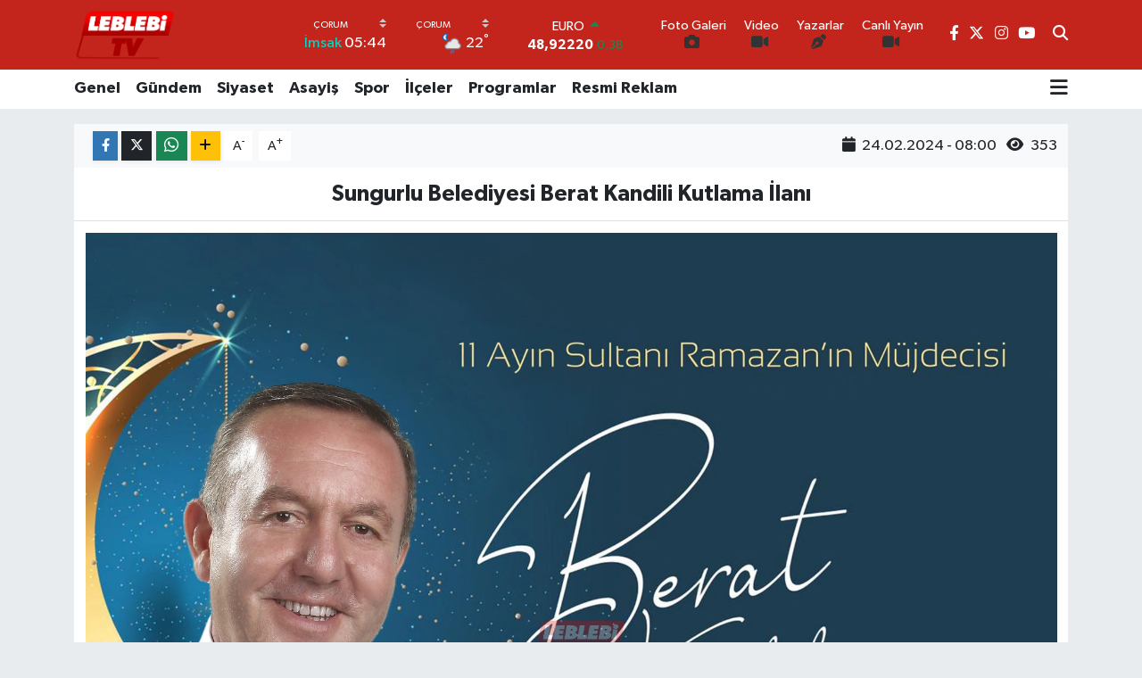

--- FILE ---
content_type: text/html; charset=UTF-8
request_url: https://www.leblebi.tv/sungurlu-belediyesi-berat-kandili-kutlama-ilani
body_size: 16491
content:
<!DOCTYPE html>
<html lang="tr" data-theme="flow">
<head>
<link rel="dns-prefetch" href="//www.leblebi.tv">
<link rel="dns-prefetch" href="//leblebitv.teimg.com">
<link rel="dns-prefetch" href="//static.tebilisim.com">
<link rel="dns-prefetch" href="//cdn.p.analitik.bik.gov.tr">
<link rel="dns-prefetch" href="//www.googletagmanager.com">
<link rel="dns-prefetch" href="//www.facebook.com">
<link rel="dns-prefetch" href="//www.twitter.com">
<link rel="dns-prefetch" href="//www.instagram.com">
<link rel="dns-prefetch" href="//www.youtube.com">
<link rel="dns-prefetch" href="//api.whatsapp.com">
<link rel="dns-prefetch" href="//x.com">
<link rel="dns-prefetch" href="//www.linkedin.com">
<link rel="dns-prefetch" href="//pinterest.com">
<link rel="dns-prefetch" href="//t.me">
<link rel="dns-prefetch" href="//www.ilan.gov.tr">
<link rel="dns-prefetch" href="//tebilisim.com">
<link rel="dns-prefetch" href="//facebook.com">
<link rel="dns-prefetch" href="//twitter.com">
<link rel="dns-prefetch" href="//leblebi.tv">

    <meta charset="utf-8">
<title>Sungurlu Belediyesi Berat Kandili Kutlama İlanı - LEBLEBİ TV</title>
<link rel="canonical" href="https://www.leblebi.tv/sungurlu-belediyesi-berat-kandili-kutlama-ilani">
<meta name="viewport" content="width=device-width,initial-scale=1">
<meta name="X-UA-Compatible" content="IE=edge">
<meta name="robots" content="max-image-preview:large">
<meta name="theme-color" content="#c3251c">
<meta name="title" content="Sungurlu Belediyesi Berat Kandili Kutlama İlanı">
<meta name="articleSection" content="resmiilan">
<meta name="datePublished" content="2024-02-24T08:00:00+03:00">
<meta name="dateModified" content="2024-02-23T17:53:44+03:00">
<meta name="articleAuthor" content="www.bik.gov.tr">
<meta name="author" content="www.bik.gov.tr">
<meta property="og:site_name" content="LEBLEBİ TV">
<meta property="og:title" content="Sungurlu Belediyesi Berat Kandili Kutlama İlanı">
<meta property="og:description" content="">
<meta property="og:url" content="https://www.leblebi.tv/sungurlu-belediyesi-berat-kandili-kutlama-ilani">
<meta property="og:image" content="https://leblebitv.teimg.com/crop/1280x720/leblebi-tv/uploads/2024/02/berat-kandili-basin.jpg">
<meta property="og:image:width" content="1280">
<meta property="og:image:height" content="720">
<meta property="og:image:alt" content="Sungurlu Belediyesi Berat Kandili Kutlama İlanı">
<meta property="og:type" content="article">
<meta name="twitter:card" content="summary_large_image">
<meta name="twitter:site" content="@corumleblebitv">
<meta name="twitter:title" content="Sungurlu Belediyesi Berat Kandili Kutlama İlanı">
<meta name="twitter:description" content="">
<meta name="twitter:image" content="https://leblebitv.teimg.com/crop/1280x720/leblebi-tv/uploads/2024/02/berat-kandili-basin.jpg">
<meta name="twitter:url" content="https://www.leblebi.tv/sungurlu-belediyesi-berat-kandili-kutlama-ilani">
<link rel="shortcut icon" type="image/x-icon" href="https://leblebitv.teimg.com/leblebi-tv/uploads/2023/09/leblebi-tv-yeni-logo1.png">
<link rel="manifest" href="https://www.leblebi.tv/manifest.json?v=6.6.2" />
<link rel="preload" href="https://static.tebilisim.com/flow/assets/css/font-awesome/fa-solid-900.woff2" as="font" type="font/woff2" crossorigin />
<link rel="preload" href="https://static.tebilisim.com/flow/assets/css/font-awesome/fa-brands-400.woff2" as="font" type="font/woff2" crossorigin />
<link rel="preload" href="https://static.tebilisim.com/flow/assets/css/weather-icons/font/weathericons-regular-webfont.woff2" as="font" type="font/woff2" crossorigin />
<link rel="preload" href="https://static.tebilisim.com/flow/vendor/te/fonts/gibson/Gibson-Bold.woff2" as="font" type="font/woff2" crossorigin />
<link rel="preload" href="https://static.tebilisim.com/flow/vendor/te/fonts/gibson/Gibson-BoldItalic.woff2" as="font" type="font/woff2" crossorigin />
<link rel="preload" href="https://static.tebilisim.com/flow/vendor/te/fonts/gibson/Gibson-Italic.woff2" as="font" type="font/woff2" crossorigin />
<link rel="preload" href="https://static.tebilisim.com/flow/vendor/te/fonts/gibson/Gibson-Light.woff2" as="font" type="font/woff2" crossorigin />
<link rel="preload" href="https://static.tebilisim.com/flow/vendor/te/fonts/gibson/Gibson-LightItalic.woff2" as="font" type="font/woff2" crossorigin />
<link rel="preload" href="https://static.tebilisim.com/flow/vendor/te/fonts/gibson/Gibson-SemiBold.woff2" as="font" type="font/woff2" crossorigin />
<link rel="preload" href="https://static.tebilisim.com/flow/vendor/te/fonts/gibson/Gibson-SemiBoldItalic.woff2" as="font" type="font/woff2" crossorigin />
<link rel="preload" href="https://static.tebilisim.com/flow/vendor/te/fonts/gibson/Gibson.woff2" as="font" type="font/woff2" crossorigin />


<link rel="preload" as="style" href="https://static.tebilisim.com/flow/vendor/te/fonts/gibson.css?v=6.6.2">
<link rel="stylesheet" href="https://static.tebilisim.com/flow/vendor/te/fonts/gibson.css?v=6.6.2">

<link rel="preload" as="image" href="https://leblebitv.teimg.com/crop/1280x720/leblebi-tv/uploads/2024/02/berat-kandili-basin.jpg">
<style>:root {
        --te-link-color: #333;
        --te-link-hover-color: #000;
        --te-font: "Gibson";
        --te-secondary-font: "Gibson";
        --te-h1-font-size: 60px;
        --te-color: #c3251c;
        --te-hover-color: #000000;
        --mm-ocd-width: 85%!important; /*  Mobil Menü Genişliği */
        --swiper-theme-color: var(--te-color)!important;
        --header-13-color: #ffc107;
    }</style><link rel="preload" as="style" href="https://static.tebilisim.com/flow/assets/vendor/bootstrap/css/bootstrap.min.css?v=6.6.2">
<link rel="stylesheet" href="https://static.tebilisim.com/flow/assets/vendor/bootstrap/css/bootstrap.min.css?v=6.6.2">
<link rel="preload" as="style" href="https://static.tebilisim.com/flow/assets/css/app6.6.2.min.css">
<link rel="stylesheet" href="https://static.tebilisim.com/flow/assets/css/app6.6.2.min.css">



<script type="application/ld+json">{"@context":"https:\/\/schema.org","@type":"WebSite","url":"https:\/\/leblebi.tv","potentialAction":{"@type":"SearchAction","target":"https:\/\/www.leblebi.tv\/arama?q={query}","query-input":"required name=query"}}</script>

<script type="application/ld+json">{"@context":"https:\/\/schema.org","@type":"NewsMediaOrganization","url":"https:\/\/leblebi.tv","name":"Leblebi Tv","logo":"https:\/\/leblebitv.teimg.com\/leblebi-tv\/uploads\/2023\/09\/leblebi-tv-yeni-logo1.png","sameAs":["https:\/\/www.facebook.com\/leblebitvcorum","https:\/\/www.twitter.com\/corumleblebitv","https:\/\/www.youtube.com\/LeblebiTv","https:\/\/www.instagram.com\/leblebitv19"]}</script>

<script type="application/ld+json">{"@context":"https:\/\/schema.org","@graph":[{"@type":"SiteNavigationElement","name":"Ana Sayfa","url":"https:\/\/leblebi.tv","@id":"https:\/\/leblebi.tv"},{"@type":"SiteNavigationElement","name":"Genel","url":"https:\/\/www.leblebi.tv\/genel","@id":"https:\/\/www.leblebi.tv\/genel"},{"@type":"SiteNavigationElement","name":"\u00dcnl\u00fcler","url":"https:\/\/www.leblebi.tv\/unluler","@id":"https:\/\/www.leblebi.tv\/unluler"},{"@type":"SiteNavigationElement","name":"G\u00fcndem","url":"https:\/\/www.leblebi.tv\/gundem","@id":"https:\/\/www.leblebi.tv\/gundem"},{"@type":"SiteNavigationElement","name":"\u0130\u015f Hayat\u0131","url":"https:\/\/www.leblebi.tv\/is-hayati","@id":"https:\/\/www.leblebi.tv\/is-hayati"},{"@type":"SiteNavigationElement","name":"Spor","url":"https:\/\/www.leblebi.tv\/spor","@id":"https:\/\/www.leblebi.tv\/spor"},{"@type":"SiteNavigationElement","name":"\u00d6zel Haber","url":"https:\/\/www.leblebi.tv\/ozel-haber","@id":"https:\/\/www.leblebi.tv\/ozel-haber"},{"@type":"SiteNavigationElement","name":"Komedi","url":"https:\/\/www.leblebi.tv\/komedi","@id":"https:\/\/www.leblebi.tv\/komedi"},{"@type":"SiteNavigationElement","name":"Ekonomi","url":"https:\/\/www.leblebi.tv\/ekonomi","@id":"https:\/\/www.leblebi.tv\/ekonomi"},{"@type":"SiteNavigationElement","name":"Siyaset","url":"https:\/\/www.leblebi.tv\/siyaset","@id":"https:\/\/www.leblebi.tv\/siyaset"},{"@type":"SiteNavigationElement","name":"Sa\u011fl\u0131k","url":"https:\/\/www.leblebi.tv\/saglik","@id":"https:\/\/www.leblebi.tv\/saglik"},{"@type":"SiteNavigationElement","name":"Fla\u015f Haber","url":"https:\/\/www.leblebi.tv\/flas-haber","@id":"https:\/\/www.leblebi.tv\/flas-haber"},{"@type":"SiteNavigationElement","name":"E\u011flence","url":"https:\/\/www.leblebi.tv\/eglence","@id":"https:\/\/www.leblebi.tv\/eglence"},{"@type":"SiteNavigationElement","name":"Magazin","url":"https:\/\/www.leblebi.tv\/magazin","@id":"https:\/\/www.leblebi.tv\/magazin"},{"@type":"SiteNavigationElement","name":"\u0130l\u00e7eler","url":"https:\/\/www.leblebi.tv\/ilceler","@id":"https:\/\/www.leblebi.tv\/ilceler"},{"@type":"SiteNavigationElement","name":"Asayi\u015f","url":"https:\/\/www.leblebi.tv\/asayis","@id":"https:\/\/www.leblebi.tv\/asayis"},{"@type":"SiteNavigationElement","name":"M\u00fczik","url":"https:\/\/www.leblebi.tv\/muzik","@id":"https:\/\/www.leblebi.tv\/muzik"},{"@type":"SiteNavigationElement","name":"Alaca","url":"https:\/\/www.leblebi.tv\/alaca","@id":"https:\/\/www.leblebi.tv\/alaca"},{"@type":"SiteNavigationElement","name":"Bo\u011fazkale","url":"https:\/\/www.leblebi.tv\/bogazkale","@id":"https:\/\/www.leblebi.tv\/bogazkale"},{"@type":"SiteNavigationElement","name":"Bayat","url":"https:\/\/www.leblebi.tv\/bayat","@id":"https:\/\/www.leblebi.tv\/bayat"},{"@type":"SiteNavigationElement","name":"Dodurga","url":"https:\/\/www.leblebi.tv\/dodurga","@id":"https:\/\/www.leblebi.tv\/dodurga"},{"@type":"SiteNavigationElement","name":"La\u00e7in","url":"https:\/\/www.leblebi.tv\/lacin","@id":"https:\/\/www.leblebi.tv\/lacin"},{"@type":"SiteNavigationElement","name":"O\u011fuzlar","url":"https:\/\/www.leblebi.tv\/oguzlar","@id":"https:\/\/www.leblebi.tv\/oguzlar"},{"@type":"SiteNavigationElement","name":"Osmanc\u0131k","url":"https:\/\/www.leblebi.tv\/osmancik","@id":"https:\/\/www.leblebi.tv\/osmancik"},{"@type":"SiteNavigationElement","name":"Ortak\u00f6y","url":"https:\/\/www.leblebi.tv\/ortakoy","@id":"https:\/\/www.leblebi.tv\/ortakoy"},{"@type":"SiteNavigationElement","name":"Mecit\u00f6z\u00fc","url":"https:\/\/www.leblebi.tv\/mecitozu","@id":"https:\/\/www.leblebi.tv\/mecitozu"},{"@type":"SiteNavigationElement","name":"Karg\u0131","url":"https:\/\/www.leblebi.tv\/kargi","@id":"https:\/\/www.leblebi.tv\/kargi"},{"@type":"SiteNavigationElement","name":"U\u011furluda\u011f","url":"https:\/\/www.leblebi.tv\/ugurludag","@id":"https:\/\/www.leblebi.tv\/ugurludag"},{"@type":"SiteNavigationElement","name":"Sungurlu","url":"https:\/\/www.leblebi.tv\/sungurlu","@id":"https:\/\/www.leblebi.tv\/sungurlu"},{"@type":"SiteNavigationElement","name":"\u0130skilip","url":"https:\/\/www.leblebi.tv\/iskilip","@id":"https:\/\/www.leblebi.tv\/iskilip"},{"@type":"SiteNavigationElement","name":"Son Dakika","url":"https:\/\/www.leblebi.tv\/son-dakika","@id":"https:\/\/www.leblebi.tv\/son-dakika"},{"@type":"SiteNavigationElement","name":"\u00c7orum Konu\u015fuyor","url":"https:\/\/www.leblebi.tv\/corumkonusuyor","@id":"https:\/\/www.leblebi.tv\/corumkonusuyor"},{"@type":"SiteNavigationElement","name":"Se\u00e7ime Do\u011fru","url":"https:\/\/www.leblebi.tv\/secime-dogru","@id":"https:\/\/www.leblebi.tv\/secime-dogru"},{"@type":"SiteNavigationElement","name":"Sekt\u00f6r Haber","url":"https:\/\/www.leblebi.tv\/sektorhaber","@id":"https:\/\/www.leblebi.tv\/sektorhaber"},{"@type":"SiteNavigationElement","name":"Yay\u0131n Ar\u015fivi","url":"https:\/\/www.leblebi.tv\/yayin-arsivi","@id":"https:\/\/www.leblebi.tv\/yayin-arsivi"},{"@type":"SiteNavigationElement","name":"Ba\u015fkanlar Konu\u015fuyor","url":"https:\/\/www.leblebi.tv\/baskanlarkonusuyor","@id":"https:\/\/www.leblebi.tv\/baskanlarkonusuyor"},{"@type":"SiteNavigationElement","name":"Bunu Konu\u015fal\u0131m","url":"https:\/\/www.leblebi.tv\/bunukonusalim","@id":"https:\/\/www.leblebi.tv\/bunukonusalim"},{"@type":"SiteNavigationElement","name":"Programlar","url":"https:\/\/www.leblebi.tv\/programlar","@id":"https:\/\/www.leblebi.tv\/programlar"},{"@type":"SiteNavigationElement","name":"Hayat\u0131n \u0130\u00e7inden","url":"https:\/\/www.leblebi.tv\/hayatinicinden","@id":"https:\/\/www.leblebi.tv\/hayatinicinden"},{"@type":"SiteNavigationElement","name":"K\u00f6\u015fe Yaz\u0131s\u0131","url":"https:\/\/www.leblebi.tv\/koseyazisi","@id":"https:\/\/www.leblebi.tv\/koseyazisi"},{"@type":"SiteNavigationElement","name":"Foto Galeri","url":"https:\/\/www.leblebi.tv\/foto-galeri","@id":"https:\/\/www.leblebi.tv\/foto-galeri"},{"@type":"SiteNavigationElement","name":"Resmi Reklam","url":"https:\/\/www.leblebi.tv\/resmi-reklam","@id":"https:\/\/www.leblebi.tv\/resmi-reklam"},{"@type":"SiteNavigationElement","name":"Politika","url":"https:\/\/www.leblebi.tv\/politika","@id":"https:\/\/www.leblebi.tv\/politika"},{"@type":"SiteNavigationElement","name":"K\u00fclt\u00fcr-sanat","url":"https:\/\/www.leblebi.tv\/kultur-sanat","@id":"https:\/\/www.leblebi.tv\/kultur-sanat"},{"@type":"SiteNavigationElement","name":"Bilim, teknoloji","url":"https:\/\/www.leblebi.tv\/bilim-teknoloji","@id":"https:\/\/www.leblebi.tv\/bilim-teknoloji"},{"@type":"SiteNavigationElement","name":"Yurttan Haberler","url":"https:\/\/www.leblebi.tv\/yurttan-haberler","@id":"https:\/\/www.leblebi.tv\/yurttan-haberler"},{"@type":"SiteNavigationElement","name":"Ya\u015fam","url":"https:\/\/www.leblebi.tv\/yasam","@id":"https:\/\/www.leblebi.tv\/yasam"},{"@type":"SiteNavigationElement","name":"Gizlilik S\u00f6zle\u015fmesi","url":"https:\/\/www.leblebi.tv\/gizlilik-sozlesmesi","@id":"https:\/\/www.leblebi.tv\/gizlilik-sozlesmesi"},{"@type":"SiteNavigationElement","name":"\u0130leti\u015fim","url":"https:\/\/www.leblebi.tv\/iletisim","@id":"https:\/\/www.leblebi.tv\/iletisim"},{"@type":"SiteNavigationElement","name":"Canl\u0131 Yay\u0131n","url":"https:\/\/www.leblebi.tv\/canli-yayin","@id":"https:\/\/www.leblebi.tv\/canli-yayin"},{"@type":"SiteNavigationElement","name":"Yazarlar","url":"https:\/\/www.leblebi.tv\/yazarlar","@id":"https:\/\/www.leblebi.tv\/yazarlar"},{"@type":"SiteNavigationElement","name":"Foto Galeri","url":"https:\/\/www.leblebi.tv\/foto-galeri","@id":"https:\/\/www.leblebi.tv\/foto-galeri"},{"@type":"SiteNavigationElement","name":"Video Galeri","url":"https:\/\/www.leblebi.tv\/video","@id":"https:\/\/www.leblebi.tv\/video"},{"@type":"SiteNavigationElement","name":"Biyografiler","url":"https:\/\/www.leblebi.tv\/biyografi","@id":"https:\/\/www.leblebi.tv\/biyografi"},{"@type":"SiteNavigationElement","name":"Firma Rehberi","url":"https:\/\/www.leblebi.tv\/rehber","@id":"https:\/\/www.leblebi.tv\/rehber"},{"@type":"SiteNavigationElement","name":"Seri \u0130lanlar","url":"https:\/\/www.leblebi.tv\/ilan","@id":"https:\/\/www.leblebi.tv\/ilan"},{"@type":"SiteNavigationElement","name":"Vefatlar","url":"https:\/\/www.leblebi.tv\/vefat","@id":"https:\/\/www.leblebi.tv\/vefat"},{"@type":"SiteNavigationElement","name":"R\u00f6portajlar","url":"https:\/\/www.leblebi.tv\/roportaj","@id":"https:\/\/www.leblebi.tv\/roportaj"},{"@type":"SiteNavigationElement","name":"Anketler","url":"https:\/\/www.leblebi.tv\/anketler","@id":"https:\/\/www.leblebi.tv\/anketler"},{"@type":"SiteNavigationElement","name":"Merkez Bug\u00fcn, Yar\u0131n ve 1 Haftal\u0131k Hava Durumu Tahmini","url":"https:\/\/www.leblebi.tv\/merkez-hava-durumu","@id":"https:\/\/www.leblebi.tv\/merkez-hava-durumu"},{"@type":"SiteNavigationElement","name":"Merkez Namaz Vakitleri","url":"https:\/\/www.leblebi.tv\/merkez-namaz-vakitleri","@id":"https:\/\/www.leblebi.tv\/merkez-namaz-vakitleri"},{"@type":"SiteNavigationElement","name":"Puan Durumu ve Fikst\u00fcr","url":"https:\/\/www.leblebi.tv\/futbol\/super-lig-puan-durumu-ve-fikstur","@id":"https:\/\/www.leblebi.tv\/futbol\/super-lig-puan-durumu-ve-fikstur"}]}</script>

<script type="application/ld+json">{"@context":"https:\/\/schema.org","@type":"BreadcrumbList","itemListElement":[{"@type":"ListItem","position":1,"item":{"@type":"Thing","@id":"https:\/\/www.leblebi.tv","name":"Haberler"}},{"@type":"ListItem","position":2,"item":{"@type":"Thing","@id":"https:\/\/www.leblebi.tv\/resmi-reklam","name":"Resmi Reklam"}},{"@type":"ListItem","position":3,"item":{"@type":"Thing","@id":"https:\/\/www.leblebi.tv\/sungurlu-belediyesi-berat-kandili-kutlama-ilani","name":"Sungurlu Belediyesi Berat Kandili Kutlama \u0130lan\u0131"}}]}</script>
<script type="application/ld+json">{"@context":"https:\/\/schema.org","@type":"NewsArticle","headline":"Sungurlu Belediyesi Berat Kandili Kutlama \u0130lan\u0131","articleSection":"Resmi Reklam","dateCreated":"2024-02-24T08:00:00+03:00","datePublished":"2024-02-24T08:00:00+03:00","dateModified":"2024-02-23T17:53:44+03:00","wordCount":0,"genre":"news","mainEntityOfPage":{"@type":"WebPage","@id":"https:\/\/www.leblebi.tv\/sungurlu-belediyesi-berat-kandili-kutlama-ilani"},"inLanguage":"tr-TR","keywords":[],"image":{"@type":"ImageObject","url":"https:\/\/leblebitv.teimg.com\/crop\/1280x720\/leblebi-tv\/uploads\/2024\/02\/berat-kandili-basin.jpg","width":"1280","height":"720","caption":"Sungurlu Belediyesi Berat Kandili Kutlama \u0130lan\u0131"},"publishingPrinciples":"https:\/\/www.leblebi.tv\/gizlilik-sozlesmesi","isFamilyFriendly":"http:\/\/schema.org\/True","isAccessibleForFree":"http:\/\/schema.org\/True","publisher":{"@type":"Organization","name":"Leblebi Tv","image":"https:\/\/leblebitv.teimg.com\/leblebi-tv\/uploads\/2023\/09\/leblebi-tv-yeni-logo1.png","logo":{"@type":"ImageObject","url":"https:\/\/leblebitv.teimg.com\/leblebi-tv\/uploads\/2023\/09\/leblebi-tv-yeni-logo1.png","width":"640","height":"375"}},"author":{"@type":"Person","name":"Ahmet Temelci","honorificPrefix":"","jobTitle":"Sorumlu Yaz\u0131 \u0130\u015fleri M\u00fcd\u00fcr\u00fc","url":null}}</script>




<script>!function(){var t=document.createElement("script");t.setAttribute("src",'https://cdn.p.analitik.bik.gov.tr/tracker'+(typeof Intl!=="undefined"?(typeof (Intl||"").PluralRules!=="undefined"?'1':typeof Promise!=="undefined"?'2':typeof MutationObserver!=='undefined'?'3':'4'):'4')+'.js'),t.setAttribute("data-website-id","1466fe3f-6680-4f38-8136-3203412027bf"),t.setAttribute("data-host-url",'//1466fe3f-6680-4f38-8136-3203412027bf.collector.p.analitik.bik.gov.tr'),document.head.appendChild(t)}();</script>




<script async data-cfasync="false"
	src="https://www.googletagmanager.com/gtag/js?id=G-PGNW5LKJTM"></script>
<script data-cfasync="false">
	window.dataLayer = window.dataLayer || [];
	  function gtag(){dataLayer.push(arguments);}
	  gtag('js', new Date());
	  gtag('config', 'G-PGNW5LKJTM');
</script>




</head>




<body class="d-flex flex-column min-vh-100">

    
    

    <header class="header-8">
    <nav class="top-header navbar navbar-expand-lg navbar-dark bg-te-color py-1">
        <div class="container">
                            <a class="navbar-brand me-0" href="/" title="LEBLEBİ TV">
                <img src="https://leblebitv.teimg.com/leblebi-tv/uploads/2023/09/leblebi-tv-yeni-logo1.png" alt="LEBLEBİ TV" width="114" height="40" class="light-mode img-fluid flow-logo">
<img src="https://leblebitv.teimg.com/leblebi-tv/uploads/2023/09/leblebi-tv-yeni-logo1.png" alt="LEBLEBİ TV" width="114" height="40" class="dark-mode img-fluid flow-logo d-none">

            </a>
            
            <div class="header-widgets d-lg-flex justify-content-end align-items-center d-none">

                                    <!-- HAVA DURUMU -->

<input type="hidden" name="widget_setting_weathercity" value="40.49982110,34.59862630" />

    
        
        <div class="prayer-top d-none d-lg-flex justify-content-between flex-column">
            <select class="form-select border-0 bg-transparent text-white" name="city" onchange="window.location.href=this.value">
            <option value="/adana-namaz-vakitleri" >Adana</option>
            <option value="/adiyaman-namaz-vakitleri" >Adıyaman</option>
            <option value="/afyonkarahisar-namaz-vakitleri" >Afyonkarahisar</option>
            <option value="/agri-namaz-vakitleri" >Ağrı</option>
            <option value="/aksaray-namaz-vakitleri" >Aksaray</option>
            <option value="/amasya-namaz-vakitleri" >Amasya</option>
            <option value="/ankara-namaz-vakitleri" >Ankara</option>
            <option value="/antalya-namaz-vakitleri" >Antalya</option>
            <option value="/ardahan-namaz-vakitleri" >Ardahan</option>
            <option value="/artvin-namaz-vakitleri" >Artvin</option>
            <option value="/aydin-namaz-vakitleri" >Aydın</option>
            <option value="/balikesir-namaz-vakitleri" >Balıkesir</option>
            <option value="/bartin-namaz-vakitleri" >Bartın</option>
            <option value="/batman-namaz-vakitleri" >Batman</option>
            <option value="/bayburt-namaz-vakitleri" >Bayburt</option>
            <option value="/bilecik-namaz-vakitleri" >Bilecik</option>
            <option value="/bingol-namaz-vakitleri" >Bingöl</option>
            <option value="/bitlis-namaz-vakitleri" >Bitlis</option>
            <option value="/bolu-namaz-vakitleri" >Bolu</option>
            <option value="/burdur-namaz-vakitleri" >Burdur</option>
            <option value="/bursa-namaz-vakitleri" >Bursa</option>
            <option value="/canakkale-namaz-vakitleri" >Çanakkale</option>
            <option value="/cankiri-namaz-vakitleri" >Çankırı</option>
            <option value="/corum-namaz-vakitleri"  selected >Çorum</option>
            <option value="/denizli-namaz-vakitleri" >Denizli</option>
            <option value="/diyarbakir-namaz-vakitleri" >Diyarbakır</option>
            <option value="/duzce-namaz-vakitleri" >Düzce</option>
            <option value="/edirne-namaz-vakitleri" >Edirne</option>
            <option value="/elazig-namaz-vakitleri" >Elazığ</option>
            <option value="/erzincan-namaz-vakitleri" >Erzincan</option>
            <option value="/erzurum-namaz-vakitleri" >Erzurum</option>
            <option value="/eskisehir-namaz-vakitleri" >Eskişehir</option>
            <option value="/gaziantep-namaz-vakitleri" >Gaziantep</option>
            <option value="/giresun-namaz-vakitleri" >Giresun</option>
            <option value="/gumushane-namaz-vakitleri" >Gümüşhane</option>
            <option value="/hakkari-namaz-vakitleri" >Hakkâri</option>
            <option value="/hatay-namaz-vakitleri" >Hatay</option>
            <option value="/igdir-namaz-vakitleri" >Iğdır</option>
            <option value="/isparta-namaz-vakitleri" >Isparta</option>
            <option value="/istanbul-namaz-vakitleri" >İstanbul</option>
            <option value="/izmir-namaz-vakitleri" >İzmir</option>
            <option value="/kahramanmaras-namaz-vakitleri" >Kahramanmaraş</option>
            <option value="/karabuk-namaz-vakitleri" >Karabük</option>
            <option value="/karaman-namaz-vakitleri" >Karaman</option>
            <option value="/kars-namaz-vakitleri" >Kars</option>
            <option value="/kastamonu-namaz-vakitleri" >Kastamonu</option>
            <option value="/kayseri-namaz-vakitleri" >Kayseri</option>
            <option value="/kilis-namaz-vakitleri" >Kilis</option>
            <option value="/kirikkale-namaz-vakitleri" >Kırıkkale</option>
            <option value="/kirklareli-namaz-vakitleri" >Kırklareli</option>
            <option value="/kirsehir-namaz-vakitleri" >Kırşehir</option>
            <option value="/kocaeli-namaz-vakitleri" >Kocaeli</option>
            <option value="/konya-namaz-vakitleri" >Konya</option>
            <option value="/kutahya-namaz-vakitleri" >Kütahya</option>
            <option value="/malatya-namaz-vakitleri" >Malatya</option>
            <option value="/manisa-namaz-vakitleri" >Manisa</option>
            <option value="/mardin-namaz-vakitleri" >Mardin</option>
            <option value="/mersin-namaz-vakitleri" >Mersin</option>
            <option value="/mugla-namaz-vakitleri" >Muğla</option>
            <option value="/mus-namaz-vakitleri" >Muş</option>
            <option value="/nevsehir-namaz-vakitleri" >Nevşehir</option>
            <option value="/nigde-namaz-vakitleri" >Niğde</option>
            <option value="/ordu-namaz-vakitleri" >Ordu</option>
            <option value="/osmaniye-namaz-vakitleri" >Osmaniye</option>
            <option value="/rize-namaz-vakitleri" >Rize</option>
            <option value="/sakarya-namaz-vakitleri" >Sakarya</option>
            <option value="/samsun-namaz-vakitleri" >Samsun</option>
            <option value="/sanliurfa-namaz-vakitleri" >Şanlıurfa</option>
            <option value="/siirt-namaz-vakitleri" >Siirt</option>
            <option value="/sinop-namaz-vakitleri" >Sinop</option>
            <option value="/sivas-namaz-vakitleri" >Sivas</option>
            <option value="/sirnak-namaz-vakitleri" >Şırnak</option>
            <option value="/tekirdag-namaz-vakitleri" >Tekirdağ</option>
            <option value="/tokat-namaz-vakitleri" >Tokat</option>
            <option value="/trabzon-namaz-vakitleri" >Trabzon</option>
            <option value="/tunceli-namaz-vakitleri" >Tunceli</option>
            <option value="/usak-namaz-vakitleri" >Uşak</option>
            <option value="/van-namaz-vakitleri" >Van</option>
            <option value="/yalova-namaz-vakitleri" >Yalova</option>
            <option value="/yozgat-namaz-vakitleri" >Yozgat</option>
            <option value="/zonguldak-namaz-vakitleri" >Zonguldak</option>
    </select>

                        <div class="text-white text-end"> <span class="text-cyan">İmsak</span> 05:44
            </div>
                    </div>
        <div class="weather-top weather-widget d-none d-lg-flex justify-content-between flex-column">
            <div class="weather">
                <select class="form-select border-0 bg-transparent text-white" name="city">
        <option value="37.26123150,35.39050460" >Adana</option>
        <option value="37.90782910,38.48499230" >Adıyaman</option>
        <option value="38.73910990,30.71200230" >Afyonkarahisar</option>
        <option value="39.62692180,43.02159650" >Ağrı</option>
        <option value="38.33520430,33.97500180" >Aksaray</option>
        <option value="40.65166080,35.90379660" >Amasya</option>
        <option value="39.78052450,32.71813750" >Ankara</option>
        <option value="37.09516720,31.07937050" >Antalya</option>
        <option value="41.11129640,42.78316740" >Ardahan</option>
        <option value="41.07866400,41.76282230" >Artvin</option>
        <option value="37.81170330,28.48639630" >Aydın</option>
        <option value="39.76167820,28.11226790" >Balıkesir</option>
        <option value="41.58105090,32.46097940" >Bartın</option>
        <option value="37.83624960,41.36057390" >Batman</option>
        <option value="40.26032000,40.22804800" >Bayburt</option>
        <option value="40.05665550,30.06652360" >Bilecik</option>
        <option value="39.06263540,40.76960950" >Bingöl</option>
        <option value="38.65231330,42.42020280" >Bitlis</option>
        <option value="40.57597660,31.57880860" >Bolu</option>
        <option value="37.46126690,30.06652360" >Burdur</option>
        <option value="40.06554590,29.23207840" >Bursa</option>
        <option value="40.05101040,26.98524220" >Çanakkale</option>
        <option value="40.53690730,33.58838930" >Çankırı</option>
        <option value="40.49982110,34.59862630"  selected >Çorum</option>
        <option value="37.61283950,29.23207840" >Denizli</option>
        <option value="38.10663720,40.54268960" >Diyarbakır</option>
        <option value="40.87705310,31.31927130" >Düzce</option>
        <option value="41.15172220,26.51379640" >Edirne</option>
        <option value="38.49648040,39.21990290" >Elazığ</option>
        <option value="39.76819140,39.05013060" >Erzincan</option>
        <option value="40.07467990,41.66945620" >Erzurum</option>
        <option value="39.63296570,31.26263660" >Eskişehir</option>
        <option value="37.07638820,37.38272340" >Gaziantep</option>
        <option value="40.64616720,38.59355110" >Giresun</option>
        <option value="40.28036730,39.31432530" >Gümüşhane</option>
        <option value="37.44593190,43.74498410" >Hakkâri</option>
        <option value="36.40184880,36.34980970" >Hatay</option>
        <option value="39.88798410,44.00483650" >Iğdır</option>
        <option value="38.02114640,31.07937050" >Isparta</option>
        <option value="41.16343020,28.76644080" >İstanbul</option>
        <option value="38.35916930,27.26761160" >İzmir</option>
        <option value="37.75030360,36.95410700" >Kahramanmaraş</option>
        <option value="41.18748900,32.74174190" >Karabük</option>
        <option value="37.24363360,33.61757700" >Karaman</option>
        <option value="40.28076360,42.99195270" >Kars</option>
        <option value="41.41038630,33.69983340" >Kastamonu</option>
        <option value="38.62568540,35.74068820" >Kayseri</option>
        <option value="36.82047750,37.16873390" >Kilis</option>
        <option value="39.88768780,33.75552480" >Kırıkkale</option>
        <option value="41.72597950,27.48383900" >Kırklareli</option>
        <option value="39.22689050,33.97500180" >Kırşehir</option>
        <option value="40.85327040,29.88152030" >Kocaeli</option>
        <option value="37.98381340,32.71813750" >Konya</option>
        <option value="39.35813700,29.60354950" >Kütahya</option>
        <option value="38.40150570,37.95362980" >Malatya</option>
        <option value="38.84193730,28.11226790" >Manisa</option>
        <option value="37.34429290,40.61964870" >Mardin</option>
        <option value="36.81208580,34.64147500" >Mersin</option>
        <option value="37.18358190,28.48639630" >Muğla</option>
        <option value="38.94618880,41.75389310" >Muş</option>
        <option value="38.69393990,34.68565090" >Nevşehir</option>
        <option value="38.09930860,34.68565090" >Niğde</option>
        <option value="40.79905800,37.38990050" >Ordu</option>
        <option value="37.21302580,36.17626150" >Osmaniye</option>
        <option value="40.95814970,40.92269850" >Rize</option>
        <option value="40.78885500,30.40595400" >Sakarya</option>
        <option value="41.18648590,36.13226780" >Samsun</option>
        <option value="37.35691020,39.15436770" >Şanlıurfa</option>
        <option value="37.86588620,42.14945230" >Siirt</option>
        <option value="41.55947490,34.85805320" >Sinop</option>
        <option value="39.44880390,37.12944970" >Sivas</option>
        <option value="37.41874810,42.49183380" >Şırnak</option>
        <option value="41.11212270,27.26761160" >Tekirdağ</option>
        <option value="40.39027130,36.62518630" >Tokat</option>
        <option value="40.79924100,39.58479440" >Trabzon</option>
        <option value="39.30735540,39.43877780" >Tunceli</option>
        <option value="38.54313190,29.23207840" >Uşak</option>
        <option value="38.36794170,43.71827870" >Van</option>
        <option value="40.57759860,29.20883030" >Yalova</option>
        <option value="39.72719790,35.10778580" >Yozgat</option>
        <option value="41.31249170,31.85982510" >Zonguldak</option>
    </select>




            </div>
            <div class="weather-degree text-light text-end">
                <img src="//cdn.weatherapi.com/weather/64x64/night/176.png" class="condition" width="26" height="26" alt="22"/>
                <span class="degree text-white">22</span><sup>°</sup>
            </div>
        </div>

    
<div data-location='{"city":"TUXX0014"}' class="d-none"></div>


                    <!-- PİYASALAR -->
        <div class="parite-top position-relative overflow-hidden" style="height: 40px;">
        <div class="newsticker">
            <ul class="newsticker__h4 list-unstyled text-white small" data-header="8">
                <li class="newsticker__item dollar">
                    <div>DOLAR <i class="fa fa-caret-up text-success ms-1"></i> </div>
                    <div class="fw-bold d-inline-block">42,22020</div><span
                        class="text-success d-inline-block ms-1">0.26</span>
                </li>
                <li class="newsticker__item euro">
                    <div>EURO <i class="fa fa-caret-up text-success ms-1"></i> </div>
                    <div class="fw-bold d-inline-block">48,92220</div><span
                        class="text-success d-inline-block ms-1">0.38</span>
                </li>
                <li class="newsticker__item sterlin">
                    <div>STERLİN <i class="fa fa-caret-up text-success ms-1"></i> </div>
                    <div class="fw-bold d-inline-block">55,60680</div><span
                        class="text-success d-inline-block ms-1">0.3</span>
                </li>
                <li class="newsticker__item altin">
                    <div>G.ALTIN <i class="fa fa-caret-up text-success ms-1"></i> </div>
                    <div class="fw-bold d-inline-block">5410,39000</div><span
                        class="text-success d-inline-block ms-1">5409.75</span>
                </li>
                <li class="newsticker__item bist">
                    <div>BİST100 <i class="fa fa-caret-down text-danger ms-1"></i></div>
                    <div class="fw-bold d-inline-block">10.925,00</div><span class="text-danger d-inline-block ms-1">-134</span>
                </li>
                <li class="newsticker__item btc">
                    <div>BITCOIN <i class="fa fa-caret-down text-danger ms-1"></i> </div>
                    <div class="fw-bold d-inline-block">100.884,16</div><span class="text-danger d-inline-block ms-1">-1</span>
                </li>
            </ul>
        </div>
    </div>
    

                                <div class="0">
    <a href="/foto-galeri" class="text-center d-block mt-1 " target="_self" title="Foto Galeri">
        <div class="small text-white lh-1">Foto Galeri</div>
        <i class="fa fa-camera me-1"></i>    </a>
</div>
<div class="1">
    <a href="/video" class="text-center d-block mt-1 " target="_self" title="Video">
        <div class="small text-white lh-1">Video</div>
        <i class="fa fa-video me-1"></i>    </a>
</div>
<div class="2">
    <a href="/yazarlar" class="text-center d-block mt-1 " target="_self" title="Yazarlar">
        <div class="small text-white lh-1">Yazarlar</div>
        <i class="fa fa-pen-nib me-1"></i>    </a>
</div>
<div class="3">
    <a href="/canli-yayin" class="text-center d-block mt-1 " target="_self" title="Canlı Yayın">
        <div class="small text-white lh-1">Canlı Yayın</div>
        <i class="fa fa-video me-1"></i>    </a>
</div>


                <div class="top-social-media">
                                        <a href="https://www.facebook.com/leblebitvcorum" class="ms-2" target="_blank" rel="nofollow noreferrer noopener"><i class="fab fa-facebook-f text-white"></i></a>
                                                            <a href="https://www.twitter.com/corumleblebitv" class="ms-2" target="_blank" rel="nofollow noreferrer noopener"><i class="fab fa-x-twitter text-white"></i></a>
                                                            <a href="https://www.instagram.com/leblebitv19" class="ms-2" target="_blank" rel="nofollow noreferrer noopener"><i class="fab fa-instagram text-white"></i></a>
                                                                                <a href="https://www.youtube.com/LeblebiTv" class="ms-2" target="_blank" rel="nofollow noreferrer noopener"><i class="fab fa-youtube text-white"></i></a>
                                                        </div>
                <div class="search-top">
                    <a href="/arama" class="d-block" title="Ara">
                        <i class="fa fa-search text-white"></i>
                    </a>
                </div>
            </div>
            <ul class="nav d-lg-none px-2">
                
                <li class="nav-item"><a href="/arama" class="me-2 text-white" title="Ara"><i class="fa fa-search fa-lg"></i></a></li>
                <li class="nav-item"><a href="#menu" title="Ana Menü" class="text-white"><i class="fa fa-bars fa-lg"></i></a></li>
            </ul>
        </div>
    </nav>
    <div class="main-menu navbar navbar-expand-lg d-none d-lg-block bg-white">
        <div class="container">
            <ul  class="nav fw-semibold">
        <li class="nav-item   ">
        <a href="/genel" class="nav-link text-dark" target="_self" title="Genel">Genel</a>
        
    </li>
        <li class="nav-item   ">
        <a href="/gundem" class="nav-link text-dark" target="_self" title="Gündem">Gündem</a>
        
    </li>
        <li class="nav-item   ">
        <a href="/siyaset" class="nav-link text-dark" target="_self" title="Siyaset">Siyaset</a>
        
    </li>
        <li class="nav-item   ">
        <a href="/asayis" class="nav-link text-dark" target="_self" title="Asayiş">Asayiş</a>
        
    </li>
        <li class="nav-item   ">
        <a href="/spor" class="nav-link text-dark" target="_self" title="Spor">Spor</a>
        
    </li>
        <li class="nav-item   ">
        <a href="/ilceler" class="nav-link text-dark" target="_self" title="İlçeler">İlçeler</a>
        
    </li>
        <li class="nav-item   ">
        <a href="/programlar" class="nav-link text-dark" target="_self" title="Programlar">Programlar</a>
        
    </li>
        <li class="nav-item   ">
        <a href="/resmi-reklam" class="nav-link text-dark" target="_self" title="Resmi Reklam">Resmi Reklam</a>
        
    </li>
    </ul>

            <ul class="navigation-menu nav d-flex align-items-center">
                
                <li class="nav-item dropdown position-static">
                    <a class="nav-link pe-0 text-dark" data-bs-toggle="dropdown" href="#" aria-haspopup="true"
                        aria-expanded="false" title="Ana Menü">
                        <i class="fa fa-bars fa-lg"></i>
                    </a>
                    <div class="mega-menu dropdown-menu dropdown-menu-end text-capitalize shadow-lg border-0 rounded-0">

    <div class="row g-3 small p-3">

                <div class="col">
            <div class="extra-sections bg-light p-3 border">
                <a href="https://www.leblebi.tv/corum-nobetci-eczaneler" title="Nöbetçi Eczaneler" class="d-block border-bottom pb-2 mb-2" target="_self"><i class="fa-solid fa-capsules me-2"></i>Nöbetçi Eczaneler</a>
<a href="https://www.leblebi.tv/corum-hava-durumu" title="Hava Durumu" class="d-block border-bottom pb-2 mb-2" target="_self"><i class="fa-solid fa-cloud-sun me-2"></i>Hava Durumu</a>
<a href="https://www.leblebi.tv/corum-namaz-vakitleri" title="Namaz Vakitleri" class="d-block border-bottom pb-2 mb-2" target="_self"><i class="fa-solid fa-mosque me-2"></i>Namaz Vakitleri</a>
<a href="https://www.leblebi.tv/corum-trafik-durumu" title="Trafik Durumu" class="d-block border-bottom pb-2 mb-2" target="_self"><i class="fa-solid fa-car me-2"></i>Trafik Durumu</a>
<a href="https://www.leblebi.tv/futbol/super-lig-puan-durumu-ve-fikstur" title="Süper Lig Puan Durumu ve Fikstür" class="d-block border-bottom pb-2 mb-2" target="_self"><i class="fa-solid fa-chart-bar me-2"></i>Süper Lig Puan Durumu ve Fikstür</a>
<a href="https://www.leblebi.tv/tum-mansetler" title="Tüm Manşetler" class="d-block border-bottom pb-2 mb-2" target="_self"><i class="fa-solid fa-newspaper me-2"></i>Tüm Manşetler</a>
<a href="https://www.leblebi.tv/sondakika-haberleri" title="Son Dakika Haberleri" class="d-block border-bottom pb-2 mb-2" target="_self"><i class="fa-solid fa-bell me-2"></i>Son Dakika Haberleri</a>

            </div>
        </div>
        
        <div class="col">
        <a href="/komedi" class="d-block border-bottom  pb-2 mb-2" target="_self" title="Komedi">Komedi</a>
            <a href="/ekonomi" class="d-block border-bottom  pb-2 mb-2" target="_self" title="Ekonomi">Ekonomi</a>
            <a href="/siyaset" class="d-block border-bottom  pb-2 mb-2" target="_self" title="Siyaset">Siyaset</a>
            <a href="/saglik" class="d-block border-bottom  pb-2 mb-2" target="_self" title="Sağlık">Sağlık</a>
            <a href="/flas-haber" class="d-block border-bottom  pb-2 mb-2" target="_self" title="Flaş Haber">Flaş Haber</a>
            <a href="/eglence" class="d-block border-bottom  pb-2 mb-2" target="_self" title="Eğlence">Eğlence</a>
            <a href="/magazin" class="d-block  pb-2 mb-2" target="_self" title="Magazin">Magazin</a>
        </div><div class="col">
            <a href="/alaca" class="d-block border-bottom  pb-2 mb-2" target="_self" title="Alaca">Alaca</a>
            <a href="/asayis" class="d-block border-bottom  pb-2 mb-2" target="_self" title="Asayiş">Asayiş</a>
            <a href="/bogazkale" class="d-block border-bottom  pb-2 mb-2" target="_self" title="Boğazkale">Boğazkale</a>
            <a href="/muzik" class="d-block border-bottom  pb-2 mb-2" target="_self" title="Müzik">Müzik</a>
            <a href="/ilceler" class="d-block border-bottom  pb-2 mb-2" target="_self" title="İlçeler">İlçeler</a>
            <a href="/bayat" class="d-block border-bottom  pb-2 mb-2" target="_self" title="Bayat">Bayat</a>
            <a href="/dodurga" class="d-block  pb-2 mb-2" target="_self" title="Dodurga">Dodurga</a>
        </div><div class="col">
            <a href="/lacin" class="d-block border-bottom  pb-2 mb-2" target="_self" title="Laçin">Laçin</a>
            <a href="/oguzlar" class="d-block border-bottom  pb-2 mb-2" target="_self" title="Oğuzlar">Oğuzlar</a>
            <a href="/osmancik" class="d-block border-bottom  pb-2 mb-2" target="_self" title="Osmancık">Osmancık</a>
            <a href="/ortakoy" class="d-block border-bottom  pb-2 mb-2" target="_self" title="Ortaköy">Ortaköy</a>
            <a href="/mecitozu" class="d-block border-bottom  pb-2 mb-2" target="_self" title="Mecitözü">Mecitözü</a>
            <a href="/kargi" class="d-block border-bottom  pb-2 mb-2" target="_self" title="Kargı">Kargı</a>
            <a href="/ugurludag" class="d-block  pb-2 mb-2" target="_self" title="Uğurludağ">Uğurludağ</a>
        </div><div class="col">
            <a href="/sungurlu" class="d-block border-bottom  pb-2 mb-2" target="_self" title="Sungurlu">Sungurlu</a>
            <a href="/iskilip" class="d-block border-bottom  pb-2 mb-2" target="_self" title="İskilip">İskilip</a>
            <a href="/secime-dogru" class="d-block border-bottom  pb-2 mb-2" target="_self" title="Seçime Doğru">Seçime Doğru</a>
            <a href="/son-dakika" class="d-block border-bottom  pb-2 mb-2" target="_self" title="Son Dakika">Son Dakika</a>
            <a href="/corumkonusuyor" class="d-block border-bottom  pb-2 mb-2" target="_self" title="Çorum Konuşuyor">Çorum Konuşuyor</a>
            <a href="/sektorhaber" class="d-block border-bottom  pb-2 mb-2" target="_self" title="Sektör Haber">Sektör Haber</a>
            <a href="/yayin-arsivi" class="d-block  pb-2 mb-2" target="_self" title="Yayın Arşivi">Yayın Arşivi</a>
        </div><div class="col">
            <a href="/baskanlarkonusuyor" class="d-block border-bottom  pb-2 mb-2" target="_self" title="Başkanlar Konuşuyor">Başkanlar Konuşuyor</a>
            <a href="/bunukonusalim" class="d-block border-bottom  pb-2 mb-2" target="_self" title="Bunu Konuşalım">Bunu Konuşalım</a>
            <a href="/programlar" class="d-block border-bottom  pb-2 mb-2" target="_self" title="Programlar">Programlar</a>
            <a href="/hayatinicinden" class="d-block border-bottom  pb-2 mb-2" target="_self" title="Hayatın İçinden">Hayatın İçinden</a>
            <a href="/koseyazisi" class="d-block border-bottom  pb-2 mb-2" target="_self" title="Köşe Yazısı">Köşe Yazısı</a>
            <a href="/foto-galeri" class="d-block border-bottom  pb-2 mb-2" target="_self" title="Foto Galeri">Foto Galeri</a>
        </div>


    </div>

    <div class="p-3 bg-light">
                <a class="me-3"
            href="https://www.facebook.com/leblebitvcorum" target="_blank" rel="nofollow noreferrer noopener"><i class="fab fa-facebook me-2 text-navy"></i> Facebook</a>
                        <a class="me-3"
            href="https://www.twitter.com/corumleblebitv" target="_blank" rel="nofollow noreferrer noopener"><i class="fab fa-x-twitter "></i> Twitter</a>
                        <a class="me-3"
            href="https://www.instagram.com/leblebitv19" target="_blank" rel="nofollow noreferrer noopener"><i class="fab fa-instagram me-2 text-magenta"></i> Instagram</a>
                                <a class="me-3"
            href="https://www.youtube.com/LeblebiTv" target="_blank" rel="nofollow noreferrer noopener"><i class="fab fa-youtube me-2 text-danger"></i> Youtube</a>
                                                <a class="" href="https://api.whatsapp.com/send?phone=905538300519" title="Whatsapp" rel="nofollow noreferrer noopener"><i
            class="fab fa-whatsapp me-2 text-navy"></i> WhatsApp İhbar Hattı</a>    </div>

    <div class="mega-menu-footer p-2 bg-te-color">
        <a class="dropdown-item text-white" href="/kunye" title="Künye / İletişim"><i class="fa fa-id-card me-2"></i> Künye / İletişim</a>
        <a class="dropdown-item text-white" href="/iletisim" title="Bize Ulaşın"><i class="fa fa-envelope me-2"></i> Bize Ulaşın</a>
        <a class="dropdown-item text-white" href="/rss-baglantilari" title="RSS Bağlantıları"><i class="fa fa-rss me-2"></i> RSS Bağlantıları</a>
        <a class="dropdown-item text-white" href="/member/login" title="Üyelik Girişi"><i class="fa fa-user me-2"></i> Üyelik Girişi</a>
    </div>


</div>

                </li>
            </ul>
        </div>
    </div>
    <ul  class="mobile-categories d-lg-none list-inline bg-white">
        <li class="list-inline-item">
        <a href="/genel" class="text-dark" target="_self" title="Genel">
                Genel
        </a>
    </li>
        <li class="list-inline-item">
        <a href="/gundem" class="text-dark" target="_self" title="Gündem">
                Gündem
        </a>
    </li>
        <li class="list-inline-item">
        <a href="/siyaset" class="text-dark" target="_self" title="Siyaset">
                Siyaset
        </a>
    </li>
        <li class="list-inline-item">
        <a href="/asayis" class="text-dark" target="_self" title="Asayiş">
                Asayiş
        </a>
    </li>
        <li class="list-inline-item">
        <a href="/spor" class="text-dark" target="_self" title="Spor">
                Spor
        </a>
    </li>
        <li class="list-inline-item">
        <a href="/ilceler" class="text-dark" target="_self" title="İlçeler">
                İlçeler
        </a>
    </li>
        <li class="list-inline-item">
        <a href="/programlar" class="text-dark" target="_self" title="Programlar">
                Programlar
        </a>
    </li>
        <li class="list-inline-item">
        <a href="/resmi-reklam" class="text-dark" target="_self" title="Resmi Reklam">
                Resmi Reklam
        </a>
    </li>
    </ul>

</header>






<main class="single overflow-hidden" style="min-height: 300px">

            
    
    <div class="bik-ilan-detay" id="bik-ilan-ILN01991379" data-show-advert="0">

    <div class="d-block">
        <div class="container g-0 g-sm-4">

            <div class="news-section overflow-hidden mt-lg-3">
                <div class="row g-3">

                    <div class="col-lg-12">

                        
                        <div class="card border-0 rounded-0 mb-3">

                            <div class="bg-light">
                                <div class="container-fluid d-flex justify-content-between align-items-center">
                                    <div class="share-area d-flex justify-content-between align-items-center bg-light p-2">

    <div class="mobile-share-button-container mb-2 d-block d-md-none">
    <button
        class="btn btn-primary btn-sm rounded-0 shadow-sm w-100"
        onclick="handleMobileShare(event, 'Sungurlu Belediyesi Berat Kandili Kutlama İlanı', 'https://www.leblebi.tv/sungurlu-belediyesi-berat-kandili-kutlama-ilani')"
        title="Paylaş"
    >
        <i class="fas fa-share-alt me-2"></i>Paylaş
    </button>
</div>

<div class="social-buttons-new d-none d-md-flex justify-content-between">
    <a
        href="https://www.facebook.com/sharer/sharer.php?u=https%3A%2F%2Fwww.leblebi.tv%2Fsungurlu-belediyesi-berat-kandili-kutlama-ilani"
        onclick="initiateDesktopShare(event, 'facebook')"
        class="btn btn-primary btn-sm rounded-0 shadow-sm me-1"
        title="Facebook'ta Paylaş"
        data-platform="facebook"
        data-share-url="https://www.leblebi.tv/sungurlu-belediyesi-berat-kandili-kutlama-ilani"
        data-share-title="Sungurlu Belediyesi Berat Kandili Kutlama İlanı"
        rel="noreferrer nofollow noopener external"
    >
        <i class="fab fa-facebook-f"></i>
    </a>

    <a
        href="https://x.com/intent/tweet?url=https%3A%2F%2Fwww.leblebi.tv%2Fsungurlu-belediyesi-berat-kandili-kutlama-ilani&text=Sungurlu+Belediyesi+Berat+Kandili+Kutlama+%C4%B0lan%C4%B1"
        onclick="initiateDesktopShare(event, 'twitter')"
        class="btn btn-dark btn-sm rounded-0 shadow-sm me-1"
        title="X'de Paylaş"
        data-platform="twitter"
        data-share-url="https://www.leblebi.tv/sungurlu-belediyesi-berat-kandili-kutlama-ilani"
        data-share-title="Sungurlu Belediyesi Berat Kandili Kutlama İlanı"
        rel="noreferrer nofollow noopener external"
    >
        <i class="fab fa-x-twitter text-white"></i>
    </a>

    <a
        href="https://api.whatsapp.com/send?text=Sungurlu+Belediyesi+Berat+Kandili+Kutlama+%C4%B0lan%C4%B1+-+https%3A%2F%2Fwww.leblebi.tv%2Fsungurlu-belediyesi-berat-kandili-kutlama-ilani"
        onclick="initiateDesktopShare(event, 'whatsapp')"
        class="btn btn-success btn-sm rounded-0 btn-whatsapp shadow-sm me-1"
        title="Whatsapp'ta Paylaş"
        data-platform="whatsapp"
        data-share-url="https://www.leblebi.tv/sungurlu-belediyesi-berat-kandili-kutlama-ilani"
        data-share-title="Sungurlu Belediyesi Berat Kandili Kutlama İlanı"
        rel="noreferrer nofollow noopener external"
    >
        <i class="fab fa-whatsapp fa-lg"></i>
    </a>

    <div class="dropdown">
        <button class="dropdownButton btn btn-sm rounded-0 btn-warning border-none shadow-sm me-1" type="button" data-bs-toggle="dropdown" name="socialDropdownButton" title="Daha Fazla">
            <i id="icon" class="fa fa-plus"></i>
        </button>

        <ul class="dropdown-menu dropdown-menu-end border-0 rounded-1 shadow">
            <li>
                <a
                    href="https://www.linkedin.com/sharing/share-offsite/?url=https%3A%2F%2Fwww.leblebi.tv%2Fsungurlu-belediyesi-berat-kandili-kutlama-ilani"
                    class="dropdown-item"
                    onclick="initiateDesktopShare(event, 'linkedin')"
                    data-platform="linkedin"
                    data-share-url="https://www.leblebi.tv/sungurlu-belediyesi-berat-kandili-kutlama-ilani"
                    data-share-title="Sungurlu Belediyesi Berat Kandili Kutlama İlanı"
                    rel="noreferrer nofollow noopener external"
                    title="Linkedin"
                >
                    <i class="fab fa-linkedin text-primary me-2"></i>Linkedin
                </a>
            </li>
            <li>
                <a
                    href="https://pinterest.com/pin/create/button/?url=https%3A%2F%2Fwww.leblebi.tv%2Fsungurlu-belediyesi-berat-kandili-kutlama-ilani&description=Sungurlu+Belediyesi+Berat+Kandili+Kutlama+%C4%B0lan%C4%B1&media="
                    class="dropdown-item"
                    onclick="initiateDesktopShare(event, 'pinterest')"
                    data-platform="pinterest"
                    data-share-url="https://www.leblebi.tv/sungurlu-belediyesi-berat-kandili-kutlama-ilani"
                    data-share-title="Sungurlu Belediyesi Berat Kandili Kutlama İlanı"
                    rel="noreferrer nofollow noopener external"
                    title="Pinterest"
                >
                    <i class="fab fa-pinterest text-danger me-2"></i>Pinterest
                </a>
            </li>
            <li>
                <a
                    href="https://t.me/share/url?url=https%3A%2F%2Fwww.leblebi.tv%2Fsungurlu-belediyesi-berat-kandili-kutlama-ilani&text=Sungurlu+Belediyesi+Berat+Kandili+Kutlama+%C4%B0lan%C4%B1"
                    class="dropdown-item"
                    onclick="initiateDesktopShare(event, 'telegram')"
                    data-platform="telegram"
                    data-share-url="https://www.leblebi.tv/sungurlu-belediyesi-berat-kandili-kutlama-ilani"
                    data-share-title="Sungurlu Belediyesi Berat Kandili Kutlama İlanı"
                    rel="noreferrer nofollow noopener external"
                    title="Telegram"
                >
                    <i class="fab fa-telegram-plane text-primary me-2"></i>Telegram
                </a>
            </li>
            <li class="border-0">
                <a class="dropdown-item" href="javascript:void(0)" onclick="copyURL(event, 'https://www.leblebi.tv/sungurlu-belediyesi-berat-kandili-kutlama-ilani')" rel="noreferrer nofollow noopener external" title="Bağlantıyı Kopyala">
                    <i class="fas fa-link text-dark me-2"></i>
                    Kopyala
                </a>
            </li>
        </ul>
    </div>
</div>

<script>
    const shareableModelId = 135929;
    const shareableModelClass = 'TE\\Blog\\Models\\Post';

    function shareCount(id, model, platform, url) {
        fetch("https://www.leblebi.tv/sharecount", {
            method: 'POST',
            headers: {
                'Content-Type': 'application/json',
                'X-CSRF-TOKEN': document.querySelector('meta[name="csrf-token"]')?.getAttribute('content')
            },
            body: JSON.stringify({ id, model, platform, url })
        }).catch(err => console.error('Share count fetch error:', err));
    }

    function goSharePopup(url, title, width = 600, height = 400) {
        const left = (screen.width - width) / 2;
        const top = (screen.height - height) / 2;
        window.open(
            url,
            title,
            `width=${width},height=${height},left=${left},top=${top},resizable=yes,scrollbars=yes`
        );
    }

    async function handleMobileShare(event, title, url) {
        event.preventDefault();

        if (shareableModelId && shareableModelClass) {
            shareCount(shareableModelId, shareableModelClass, 'native_mobile_share', url);
        }

        const isAndroidWebView = navigator.userAgent.includes('Android') && !navigator.share;

        if (isAndroidWebView) {
            window.location.href = 'androidshare://paylas?title=' + encodeURIComponent(title) + '&url=' + encodeURIComponent(url);
            return;
        }

        if (navigator.share) {
            try {
                await navigator.share({ title: title, url: url });
            } catch (error) {
                if (error.name !== 'AbortError') {
                    console.error('Web Share API failed:', error);
                }
            }
        } else {
            alert("Bu cihaz paylaşımı desteklemiyor.");
        }
    }

    function initiateDesktopShare(event, platformOverride = null) {
        event.preventDefault();
        const anchor = event.currentTarget;
        const platform = platformOverride || anchor.dataset.platform;
        const webShareUrl = anchor.href;
        const contentUrl = anchor.dataset.shareUrl || webShareUrl;

        if (shareableModelId && shareableModelClass && platform) {
            shareCount(shareableModelId, shareableModelClass, platform, contentUrl);
        }

        goSharePopup(webShareUrl, platform ? platform.charAt(0).toUpperCase() + platform.slice(1) : "Share");
    }

    function copyURL(event, urlToCopy) {
        event.preventDefault();
        navigator.clipboard.writeText(urlToCopy).then(() => {
            alert('Bağlantı panoya kopyalandı!');
        }).catch(err => {
            console.error('Could not copy text: ', err);
            try {
                const textArea = document.createElement("textarea");
                textArea.value = urlToCopy;
                textArea.style.position = "fixed";
                document.body.appendChild(textArea);
                textArea.focus();
                textArea.select();
                document.execCommand('copy');
                document.body.removeChild(textArea);
                alert('Bağlantı panoya kopyalandı!');
            } catch (fallbackErr) {
                console.error('Fallback copy failed:', fallbackErr);
            }
        });
    }

    const dropdownButton = document.querySelector('.dropdownButton');
    if (dropdownButton) {
        const icon = dropdownButton.querySelector('#icon');
        const parentDropdown = dropdownButton.closest('.dropdown');
        if (parentDropdown && icon) {
            parentDropdown.addEventListener('show.bs.dropdown', function () {
                icon.classList.remove('fa-plus');
                icon.classList.add('fa-minus');
            });
            parentDropdown.addEventListener('hide.bs.dropdown', function () {
                icon.classList.remove('fa-minus');
                icon.classList.add('fa-plus');
            });
        }
    }
</script>

    
        
        <div class="google-news share-are text-end">

            <a href="#" title="Metin boyutunu küçült" class="te-textDown btn btn-sm btn-white rounded-0 me-1">A<sup>-</sup></a>
            <a href="#" title="Metin boyutunu büyüt" class="te-textUp btn btn-sm btn-white rounded-0 me-1">A<sup>+</sup></a>

            
        </div>
        

    
</div>

                                    <div>
                                        <time class="me-2"><i class="fa fa-calendar me-1"></i> 24.02.2024 - 08:00</time>
                                                                                <span><i class="fa fa-eye me-1"></i> 353</span>
                                                                            </div>
                                </div>
                            </div>
                            <div class="row small p-2 meta-data border-bottom">
                                <div class="col-sm-12 small text-center">
                                    <h1 class="h2 fw-bold headline my-2" itemprop="headline">Sungurlu Belediyesi Berat Kandili Kutlama İlanı</h1>
                                    <h2 class="lead text-dark" itemprop="description"></h2>
                                </div>
                            </div>

                            <div class="article-text container-padding" data-text-id="135929" property="ilanBody">
                                <p><img alt="BERAT KANDILI BASIN" class="img-fluid detail-photo" src="https://leblebitv.teimg.com/leblebi-tv/uploads/2024/02/berat-kandili-basin.jpg" style="width: 100%" /></p>
                                <div class="ilan_id d-flex justify-content-between bg-light p-2">
                                    <a href="https://www.ilan.gov.tr" target="_blank" title="BİK" class="fw-bold" rel="nofollow">#ilangovtr</a>
                                    <span class="fw-bold">Basın No ILN01991379</span>
                                </div>
                            </div>
                        </div>

                    </div>

                </div>
            </div>
        </div>

    </div>

</div>

<script>
    // Tables include in table - responsive div
    document.addEventListener('DOMContentLoaded', function () {
        const tables = document.querySelectorAll('table');

        tables.forEach(table => {
            const div = document.createElement('div');
            div.classList.add('table-responsive');
            table.parentNode.insertBefore(div, table);
            div.appendChild(table);
        });
    });
</script>


</main>


<footer class="mt-auto">

                    <footer class="mt-auto">
    <div class="footer-4 bg-gradient-te text-light mt-3 small">
        <div class="container">
            <div class="row g-3">
                <div class="col-lg-4">
                    <div class="logo-area text-center text-lg-start my-3">
                        <a href="/" title="LEBLEBİ TV" class="d-block mb-3">
                            <img src="https://leblebitv.teimg.com/leblebi-tv/uploads/2023/09/leblebi-tv-yeni-logo1.png" alt="LEBLEBİ TV" width="114" height="40" class="light-mode img-fluid flow-logo">
<img src="https://leblebitv.teimg.com/leblebi-tv/uploads/2023/09/leblebi-tv-yeni-logo1.png" alt="LEBLEBİ TV" width="114" height="40" class="dark-mode img-fluid flow-logo d-none">

                        </a>
                        <p class="text-white">Leblebi Tv, yepyeni temasıyla sizleri buluştururken, sadelik ve modernizmi bir araya getiriyor. Şatafattan kaçınıyor ve insanlara haber okuyabilecekleri bir altyapı sunuyor.</p>
                    </div>
                </div>
                <div class="col-lg-4">
                    <div class="firm-infos my-3 text-center text-lg-start">
                                                <div class="te-address mb-3">
                            <i class="fa fa-map me-2 text-warning"></i>
                            <span class="text-white">Karakeçili Mah. Mazlumoğlu Sok. Gurbetçi Şahin İş Merkezi Kat 2 Daire 5 ÇORUM</span>
                        </div>
                                                                        <div class="te-phone mb-3">
                            <i class="fa fa-phone me-2 text-warning"></i>
                            <a href="tel:03642138790" class="text-white">03642138790</a>
                        </div>
                                                                        <div class="te-email">
                            <i class="fa fa-envelope me-2 text-warning"></i>
                            <a href="/cdn-cgi/l/email-protection#4c2f233e392120292e20292e25383a0c2b212d2520622f2321" class="text-white"><span class="__cf_email__" data-cfemail="690a061b1c04050c0b050c0b001d1f290e04080005470a0604">[email&#160;protected]</span></a>
                        </div>
                                            </div>
                </div>
                <div class="col-lg-4 align-self-center text-center">
                    <div class="social-buttons my-3">

                        <a class="btn-outline-light text-center px-0 btn rounded-circle " rel="nofollow"
    href="https://www.facebook.com/leblebitvcorum" target="_blank" title="Facebook">
    <i class="fab fa-facebook-f"></i>
</a>
<a class="btn-outline-light text-center px-0 btn rounded-circle" rel="nofollow" href="https://www.twitter.com/corumleblebitv" target="_blank" title="X">
    <i class="fab fa-x-twitter"></i>
</a>
<a class="btn-outline-light text-center px-0 btn rounded-circle" rel="nofollow"
    href="https://www.instagram.com/leblebitv19" target="_blank" title="Instagram">
    <i class="fab fa-instagram"></i>
</a>
<a class="btn-outline-light text-center px-0 btn rounded-circle" rel="nofollow"
    href="https://www.youtube.com/LeblebiTv" target="_blank" title="Youtube">
    <i class="fab fa-youtube"></i>
</a>
<a class="btn-outline-light text-center px-0 btn rounded-circle" rel="nofollow"
    href="https://api.whatsapp.com/send?phone=905538300519" title="Whatsapp"><i class="fab fa-whatsapp"></i></a>


                        <a class="btn btn-outline-light px-0" rel="nofollow" href="/rss" target="_blank" title="RSS"> <i class="fa fa-rss"></i></a>

                    </div>
                    <div class="mobile-apps d-flex g-1 my-3 justify-content-center">
                        
                    </div>
                </div>
            </div>
                        <div class="footer-extra-links my-3 p-3 bg-transparent-50">
                <nav class="row g-3">
                    <div class="col-6 col-lg-3"><a href="https://www.leblebi.tv/corum-nobetci-eczaneler" title="Nöbetçi Eczaneler" class="text-white d-block" target="_self"><i class="fa-solid fa-capsules me-2 text-warning"></i>Nöbetçi Eczaneler</a></div>
<div class="col-6 col-lg-3"><a href="https://www.leblebi.tv/corum-hava-durumu" title="Hava Durumu" class="text-white d-block" target="_self"><i class="fa-solid fa-cloud-sun me-2 text-warning"></i>Hava Durumu</a></div>
<div class="col-6 col-lg-3"><a href="https://www.leblebi.tv/corum-namaz-vakitleri" title="Namaz Vakitleri" class="text-white d-block" target="_self"><i class="fa-solid fa-mosque me-2 text-warning"></i>Namaz Vakitleri</a></div>
<div class="col-6 col-lg-3"><a href="https://www.leblebi.tv/corum-trafik-durumu" title="Trafik Durumu" class="text-white d-block" target="_self"><i class="fa-solid fa-car me-2 text-warning"></i>Trafik Durumu</a></div>
<div class="col-6 col-lg-3"><a href="https://www.leblebi.tv/futbol/super-lig-puan-durumu-ve-fikstur" title="Süper Lig Puan Durumu ve Fikstür" class="text-white d-block" target="_self"><i class="fa-solid fa-chart-bar me-2 text-warning"></i>Süper Lig Puan Durumu ve Fikstür</a></div>
<div class="col-6 col-lg-3"><a href="https://www.leblebi.tv/tum-mansetler" title="Tüm Manşetler" class="text-white d-block" target="_self"><i class="fa-solid fa-newspaper me-2 text-warning"></i>Tüm Manşetler</a></div>
<div class="col-6 col-lg-3"><a href="https://www.leblebi.tv/sondakika-haberleri" title="Son Dakika Haberleri" class="text-white d-block" target="_self"><i class="fa-solid fa-bell me-2 text-warning"></i>Son Dakika Haberleri</a></div>
<div class="col-6 col-lg-3"><a href="https://www.leblebi.tv/arsiv" title="Haber Arşivi" class="text-white d-block" target="_self"><i class="fa-solid fa-folder-open me-2 text-warning"></i>Haber Arşivi</a></div>

                </nav>
            </div>
                    </div>
    </div>

</footer>

<div class="copyright py-3 bg-gradient-te">
    <div class="container">
        <div class="row small align-items-center">
            <div class="col-lg-8">
                <ul  class="footer list-inline text-center text-lg-start">
        <li class="list-inline-item  ">
        <a href="/genel" class="text-white list-inline-item" target="_self" title="Genel">Genel</a>
    </li>
        <li class="list-inline-item  ">
        <a href="/unluler" class="text-white list-inline-item" target="_self" title="Ünlüler">Ünlüler</a>
    </li>
        <li class="list-inline-item  ">
        <a href="/gundem" class="text-white list-inline-item" target="_self" title="Gündem">Gündem</a>
    </li>
        <li class="list-inline-item  ">
        <a href="/is-hayati" class="text-white list-inline-item" target="_self" title="İş Hayatı">İş Hayatı</a>
    </li>
        <li class="list-inline-item  ">
        <a href="/spor" class="text-white list-inline-item" target="_self" title="Spor">Spor</a>
    </li>
        <li class="list-inline-item  ">
        <a href="/ozel-haber" class="text-white list-inline-item" target="_self" title="Özel Haber">Özel Haber</a>
    </li>
        <li class="list-inline-item  ">
        <a href="/komedi" class="text-white list-inline-item" target="_self" title="Komedi">Komedi</a>
    </li>
        <li class="list-inline-item  ">
        <a href="/ekonomi" class="text-white list-inline-item" target="_self" title="Ekonomi">Ekonomi</a>
    </li>
        <li class="list-inline-item  ">
        <a href="/siyaset" class="text-white list-inline-item" target="_self" title="Siyaset">Siyaset</a>
    </li>
        <li class="list-inline-item  ">
        <a href="/saglik" class="text-white list-inline-item" target="_self" title="Sağlık">Sağlık</a>
    </li>
    </ul>

            </div>
            <div class="col-lg-4">
                <div class="text-white-50 text-center text-lg-end">
                    Haber Yazılımı: <a href="https://tebilisim.com/haber-yazilimi" target="_blank" class="text-white" title="haber yazılımı, haber sistemi, haber scripti">TE Bilişim</a>
                </div>
            </div>
        </div>
    </div>
</div>

        
    </footer>

    <a href="#" class="go-top mini-title">
        <i class="fa fa-long-arrow-up" aria-hidden="true"></i>
        <div class="text-uppercase">Üst</div>
    </a>

    <style>
        .go-top {
            position: fixed;
            background: var(--te-color);
            right: 1%;
            bottom: -100px;
            color: #fff;
            width: 40px;
            text-align: center;
            margin-left: -20px;
            padding-top: 10px;
            padding-bottom: 15px;
            border-radius: 100px;
            z-index: 50;
            opacity: 0;
            transition: .3s ease all;
        }

        /* Görünür hali */
        .go-top.show {
            opacity: 1;
            bottom: 10%;
        }
    </style>

    <script data-cfasync="false" src="/cdn-cgi/scripts/5c5dd728/cloudflare-static/email-decode.min.js"></script><script>
        // Scroll'a göre göster/gizle
    window.addEventListener('scroll', function () {
    const button = document.querySelector('.go-top');
    if (window.scrollY > window.innerHeight) {
        button.classList.add('show');
    } else {
        button.classList.remove('show');
    }
    });

    // Tıklanınca yukarı kaydır
    document.querySelector('.go-top').addEventListener('click', function (e) {
    e.preventDefault();
    window.scrollTo({ top: 0, behavior: 'smooth' });
    });
    </script>

    <nav id="mobile-menu" class="fw-bold">
    <ul>
        <li class="mobile-extra py-3 text-center border-bottom d-flex justify-content-evenly">
            <a href="https://facebook.com/leblebitvcorum" class="p-1 btn btn-outline-navy text-navy" target="_blank" title="facebook" rel="nofollow noreferrer noopener"><i class="fab fa-facebook-f"></i></a>            <a href="https://twitter.com/corumleblebitv" class="p-1 btn btn-outline-dark text-dark" target="_blank" title="twitter" rel="nofollow noreferrer noopener"><i class="fab fa-x-twitter"></i></a>            <a href="https://www.instagram.com/leblebitv19" class="p-1 btn btn-outline-purple text-purple" target="_blank" title="instagram" rel="nofollow noreferrer noopener"><i class="fab fa-instagram"></i></a>            <a href="https://www.youtube.com/LeblebiTv" class="p-1 btn btn-outline-danger text-danger" target="_blank" title="youtube" rel="nofollow noreferrer noopener"><i class="fab fa-youtube"></i></a>            <a href="https://api.whatsapp.com/send?phone=905538300519" class="p-1 btn btn-outline-success text-success" target="_blank" title="Whatsapp" rel="nofollow noreferrer noopener"><i class="fab fa-whatsapp"></i></a>                                                        </li>

        <li class="Selected"><a href="/" title="Ana Sayfa"><i class="fa fa-home me-2 text-te-color"></i>Ana Sayfa</a>
        </li>
        <li><span><i class="fa fa-folder me-2 text-te-color"></i>Kategoriler</span>
            <ul >
    </ul>

        </li>
                <li><a href="/foto-galeri" title="Foto Galeri"><i class="fa fa-camera me-2 text-te-color"></i> Foto Galeri</a></li>
                        <li><a href="/video" title="Video"><i class="fa fa-video me-2 text-te-color"></i> Video</a></li>
                        <li><a href="/yazarlar"  title="Yazarlar"><i class="fa fa-pen-nib me-2 text-te-color"></i> Yazarlar</a></li>
                        <li><a href="/rehber"  title="Firma Rehberi"><i class="fa fa-store me-2 text-te-color"></i> Firma Rehberi</a></li>
                        <li><a href="/ilan"  title="Seri İlan"><i class="fa fa-bullhorn me-2 text-te-color"></i> Seri İlan</a></li>
                        <li><a href="/roportaj"  title="Röportaj"><i class="fa fa-microphone me-2 text-te-color"></i> Röportaj</a></li>
                        <li><a href="/biyografi"  title="Biyografi"><i class="fa fa-users me-2 text-te-color"></i> Biyografi</a></li>
                        <li><a href="/anketler"  title="Anketler"><i class="fa fa-chart-bar me-2 text-te-color"></i> Anketler</a></li>
        
        <li><a href="/kunye" title="Künye"><i class="fa fa-id-card me-2 text-te-color"></i>Künye</a></li>
        <li><a href="/iletisim" title="İletişim"><i class="fa fa-envelope me-2  text-te-color"></i>İletişim</a></li>
                <li><span><i class="fa fa-folder me-2 text-te-color"></i>Servisler</span>
            <ul class="text-nowrap">
                <li><a href="https://www.leblebi.tv/corum-nobetci-eczaneler" title="Nöbetçi Eczaneler" target="_self"><i class="fa-solid fa-capsules me-2 text-te-color"></i>Nöbetçi Eczaneler</a></li>
<li><a href="https://www.leblebi.tv/corum-hava-durumu" title="Hava Durumu" target="_self"><i class="fa-solid fa-cloud-sun me-2 text-te-color"></i>Hava Durumu</a></li>
<li><a href="https://www.leblebi.tv/corum-namaz-vakitleri" title="Namaz Vakitleri" target="_self"><i class="fa-solid fa-mosque me-2 text-te-color"></i>Namaz Vakitleri</a></li>
<li><a href="https://www.leblebi.tv/corum-trafik-durumu" title="Trafik Durumu" target="_self"><i class="fa-solid fa-car me-2 text-te-color"></i>Trafik Durumu</a></li>
<li><a href="https://www.leblebi.tv/futbol/super-lig-puan-durumu-ve-fikstur" title="Süper Lig Puan Durumu ve Fikstür" target="_self"><i class="fa-solid fa-chart-bar me-2 text-te-color"></i>Süper Lig Puan Durumu ve Fikstür</a></li>
<li><a href="https://www.leblebi.tv/tum-mansetler" title="Tüm Manşetler" target="_self"><i class="fa-solid fa-newspaper me-2 text-te-color"></i>Tüm Manşetler</a></li>
<li><a href="https://www.leblebi.tv/sondakika-haberleri" title="Son Dakika Haberleri" target="_self"><i class="fa-solid fa-bell me-2 text-te-color"></i>Son Dakika Haberleri</a></li>
<li><a href="https://www.leblebi.tv/arsiv" title="Haber Arşivi" target="_self"><i class="fa-solid fa-folder-open me-2 text-te-color"></i>Haber Arşivi</a></li>

            </ul>
        </li>
            </ul>
    <a id="menu_close" title="Kapat" class="position-absolute" href="#"><i class="fa fa-times text-secondary"></i></a>
</nav>



    <!-- EXTERNAL LINK MODAL -->
<div class="modal fade" id="external-link" tabindex="-1" aria-labelledby="external-modal" aria-hidden="true" data-url="https://leblebi.tv">
    <div class="modal-dialog modal-dialog-centered">
        <div class="modal-content text-center rounded-0">
            <div class="modal-header">
                <img src="https://leblebitv.teimg.com/leblebi-tv/uploads/2023/09/leblebi-tv-yeni-logo1.png" alt="LEBLEBİ TV" width="70px" height="40" class="light-mode img-fluid flow-logo">
                <a type="button" class="btn-close" data-bs-dismiss="modal" aria-label="Close"></a>
            </div>
            <div class="modal-body">
                <h3 class="modal-title fs-5" id="external-modal">Web sitemizden ayrılıyorsunuz</h3>
                <p class="text-danger external-url"></p>
                <p class="my-3">Bu bağlantı sizi <strong>https://leblebi.tv</strong> dışındaki bir siteye yönlendiriyor.</p>
            </div>
            <div class="modal-footer justify-content-center">
                <a class="btn rounded-0 btn-dark" id="stayBtn" data-bs-dismiss="modal">Sayfada Kal</a>
                <a class="btn rounded-0 btn-danger" id="continueBtn" data-bs-dismiss="modal">Devam Et</a>
            </div>
        </div>
    </div>
</div>

<script>
// External Link Modal
document.addEventListener('DOMContentLoaded', (event) => {
    const siteUrl = TE.setting.url;
    //const allowedDomain = siteUrl.replace(/(^\w+:|^)\/\//, '').replace(/^www\./, '');
    const thisDomain = siteUrl.replace(/(^\w+:|^)\/\//, '').replace(/^www\./, '');
    

    const allowedDomains = [thisDomain, 'tebilisim.com', 'teimg.com'];
    

    const modal = document.getElementById("external-link");
    const stayBtn = document.getElementById("stayBtn");
    const continueBtn = document.getElementById("continueBtn");
    let pendingUrl = '';

    $(document).on('click', '.article-text a', function (e) {
        const url = new URL(this.href);
        const linkHostname = url.hostname.replace(/^www\./, '');


        const isAllowedDomain = allowedDomains.some(domain => {
            return linkHostname === domain || linkHostname.endsWith(`.${domain}`);
        })

        //if (linkHostname !== allowedDomain) {
        if (!isAllowedDomain) {
            e.preventDefault();
            pendingUrl = this.href;
            document.querySelector('.external-url').innerHTML = this.href;
            var myModal = new bootstrap.Modal(document.getElementById('external-link'));
            myModal.show();
        }
    });

    stayBtn.addEventListener('click', () => {
    
    });

    continueBtn.addEventListener('click', () => {
        modal.style.display = "none";
        $('.modal-backdrop').remove();
        window.open(pendingUrl, '_blank');
    });
});
</script>


<script>
    // Tables include in table - responsive div
    document.addEventListener('DOMContentLoaded', function () {
        const tables = document.querySelectorAll('table');

        tables.forEach(table => {
            const div = document.createElement('div');
            div.classList.add('table-responsive');
            table.parentNode.insertBefore(div, table);
            div.appendChild(table);
        });
    });
</script>


    <link rel="stylesheet" href="https://www.leblebi.tv/vendor/te/plugins/advert/css/advert-public.css?v=6.6.2">
<link rel="stylesheet" href="https://www.leblebi.tv/vendor/te/packages/fancybox/jquery.fancybox.min.css?v=6.6.2">
<link rel="preload" as="script" href="https://static.tebilisim.com/flow/assets/vendor/jquery/jquery.min.js?v=6.6.2">
<link rel="preload" as="script" href="https://static.tebilisim.com/flow/assets/js/app6.6.2.min.js?v=6.6.2">

<script>
                var TE = TE || {};
                TE = {"setting":{"url":"https:\/\/leblebi.tv","theme":"flow","language":"tr","dark_mode":"0","fixed_menu":"1","show_hit":"1","logo":"https:\/\/leblebitv.teimg.com\/leblebi-tv\/uploads\/2023\/09\/leblebi-tv-yeni-logo1.png","logo_dark":"https:\/\/leblebitv.teimg.com\/leblebi-tv\/uploads\/2023\/09\/leblebi-tv-yeni-logo1.png","image_alt_tag_as_title":"0","analytic_id":"G-PGNW5LKJTM"},"routes":[]};
            </script><script>
                    TE.routes.hit = "\/bigdata\/hit.json";
                </script><script>
                var Service = Service || {};
                Service = {"routes":{"url":"\/service"}};
                TE.lang = {"health_failed":"TE servis sunucusuna eri\u015filemiyor","title":"Servisler","weather":{"status":"Hava Durumu sayfalar\u0131 etkin","title":"Hava Durumu","widget_title":":city Hava Durumu","description":"%city% Hava Durumu, Bug\u00fcn, Yar\u0131n, 5 G\u00fcnl\u00fck %city% Hava Durumu Tahmini, %city% Haftal\u0131k ve Ayl\u0131k Hava Durumu De\u011ferleri"},"leagues":{"status":"Spor sayfalar\u0131 etkin","title":"Puan Durumu","description":"%league% puan durumu ve fikst\u00fcr sayfas\u0131nda s\u0131ralama, puanlar, ma\u00e7 detaylar\u0131, form grafikleri ve gelecekteki ma\u00e7 programlar\u0131na kolayca ula\u015fabilirsiniz.","teams":"Tak\u0131m","pl":"O","pts":"P","diff":"Av","show_all":"T\u00fcm\u00fc","hide":"Gizle","championsleague":"UEFA \u015eamp. Ligi","uefa":"UEFA Avr. Ligi","fall":"D\u00fc\u015fme Hatt\u0131","fixture":"Fikst\u00fcr","primary_league":"Varsay\u0131lan Lig","primary_league_note":"Futbol puan durumu ve fikst\u00fcr i\u00e7in varsay\u0131lan lig: <strong>:league<\/strong>"},"currencies":{"title":"Piyasalar","status":"D\u00f6viz \u00e7evirici sayfalar\u0131 etkin","description":":n :name Ka\u00e7 TL? Fiyat\u0131 ne kadar oldu? :n :name Ne Kadar Eder? :name fiyatlar\u0131 :sitename sitemizde. :name fiyatlar\u0131n\u0131n g\u00fcncel al\u0131\u015f sat\u0131\u015f bilgilerine bu sayfadan ula\u015fabilirsiniz","how_much_money":":n :parite Ka\u00e7 TL?","how_much_money_1":":parite Ka\u00e7 TL?","how_much_money_2":":n:parite Ne Kadar, Ka\u00e7 TL?","how_much_money_3":":n :parite Ka\u00e7 TL, Ne Kadar Eder?"},"prayertimes":{"status":"Namaz Vakitleri sayfalar\u0131 etkin","title":"Namaz Vakitleri","seo_title":":city Namaz Vakitleri","widget_title":":city Namaz Vakitleri","description":"%city% namaz vakitleri, %city% namaz vakti, ayl\u0131k namaz vakitleri, sabah, g\u00fcne\u015f,\u00f6\u011fle, ikindi, ak\u015fam ve yats\u0131 ezan vakti","monthly_prayertimes":":city Ayl\u0131k Namaz Vakitleri","imsakiye_simple_title":":city \u0130msakiye","imsakiye_title":":city Ramazan \u0130msakiyesi (:year)","imsakiye_description":":city imsakiye :year, :city imsakiyesi, :city iftar vakti, :city iftar saati, :city imsak vakti, :city imsak saati, :city iftara ne kadar kald\u0131?"},"social-counter":{"title":"Sosyal Medya Sayfalar\u0131m","description":""},"pharmacy":{"status":"N\u00f6bet\u00e7i Eczaneler sayfalar\u0131 etkin","title":"N\u00f6bet\u00e7i Eczaneler","widget_title":":city N\u00f6bet\u00e7i Eczaneler","description":"%state% %city% n\u00f6bet\u00e7i eczaneler,%city% n\u00f6bet\u00e7i eczaneleri,%city% bug\u00fcn a\u00e7\u0131k olan n\u00f6bet\u00e7i eczaneler, %state% %city% hangi eczane n\u00f6bet\u00e7i,%city% bug\u00fcn n\u00f6bet\u00e7i eczane hangisi","other_cities":":state Di\u011fer \u0130l\u00e7eler","route_to_this_location":"Yol Tarifi Al","note_1":"<strong>G\u00fcncel N\u00f6bet\u00e7i Eczaneler.<\/strong> Her eczane gece boyunca a\u00e7\u0131k olmayabilir, baz\u0131lar\u0131 sadece gerekti\u011finde a\u00e7\u0131k kalabilir veya beklenmedik durumlar nedeniyle n\u00f6bete gelemeyebilir. Bu nedenle, yola \u00e7\u0131kmadan \u00f6nce eczanenin a\u00e7\u0131k oldu\u011funu telefon arac\u0131l\u0131\u011f\u0131yla teyit etmeniz iyi bir fikir olacakt\u0131r."},"widget_google_trends":"Google Trend Haberler","widget_google_trends_note":"Ger\u00e7ek Zamanl\u0131 Arama Trendleri son 24 saat i\u00e7inde Google y\u00fczeylerinde trend olan ve ger\u00e7ek zamanl\u0131 olarak g\u00fcncellenen haberleri vurgular. Bu haberler, Google algoritmalar\u0131 taraf\u0131ndan belirlenen Bilgi Grafi\u011fi konular\u0131, Arama ilgi alanlar\u0131, trend olan YouTube videolar\u0131 ve\/veya Google Haberler makalelerinin derlemesinden olu\u015fur. Bu bilgiler size g\u00fcndem hakk\u0131nda fikir vererek daha sa\u011fl\u0131kl\u0131 i\u00e7erikler olu\u015fturman\u0131z\u0131 ama\u00e7lar.","traffic":{"status":"Trafik Durumu sayfalar\u0131 etkin","map":"Trafik Durumu","title":":city Trafik Yo\u011funluk Haritas\u0131","description":"%city% ili trafik yo\u011funlu\u011fu, %city% trafik durumu, %city% trafik bilgisi, %city% yol durumu","default_content":""},"google_trends_categories":{"all":"T\u00fcm kategoriler","business":"\u0130\u015f","entertainment":"E\u011flence","top_stories":"En \u00e7ok okunan haberler","medical":"Sa\u011fl\u0131k","sport":"Spor","science":"Bilim\/Teknoloji"},"static_page_description":":page Sayfas\u0131 \u0130\u00e7in \u00d6zel Meta Description","static_page_content":":page Sayfas\u0131 \u0130\u00e7in \u00d6zel \u0130\u00e7erik","postal_code":{"status":"Posta kodu sayfalar\u0131 etkin","title":":city Posta Kodu","description":"%city% posta kodu nedir? %city% posta kodu ka\u00e7? %city% posta kodu \u00f6\u011frenme ve sorgulama"},"currency-exchanger":{"title":"D\u00f6viz & Alt\u0131n Hesaplay\u0131c\u0131"}};
            </script><script>
            TE.slug = {"reference_id":135929,"reference_type":"TE\\Blog\\Models\\Post"};
        </script><script src="https://static.tebilisim.com/flow/assets/vendor/jquery/jquery.min.js?v=6.6.2"></script>
<script defer="defer" src="https://static.tebilisim.com/flow/assets/js/app6.6.2.min.js?v=6.6.2"></script>
<script defer="defer" src="https://www.leblebi.tv/vendor/te/plugins/advert/js/advert-public.js?v=6.6.2"></script>
<script src="https://www.leblebi.tv/vendor/te/js/hit.js?v=6.6.2"></script>
<script defer="defer" async="async" src="https://www.leblebi.tv/vendor/te/js/member.meta.js?v=6.6.2"></script>
<script defer="defer" async="async" data-cfasync="false" src="https://www.leblebi.tv/vendor/te/js/infinite.js?v=6.6.2"></script>
<script defer="defer" src="https://www.leblebi.tv/vendor/te/js/app_modules/theme-public.js?v=6.6.2"></script>
<script defer="defer" async="async" src="https://www.leblebi.tv/vendor/te/plugins/blog/js/blog-public.js?v=6.6.2"></script>
<script defer="defer" async="async" src="https://www.leblebi.tv/vendor/te/plugins/comments/js/comments.js?v=6.6.2"></script>
<script defer="defer" async="async" src="https://www.leblebi.tv/vendor/te/packages/moment/min/moment.min.js?v=6.6.2"></script>
<script defer="defer" async="async" src="https://www.leblebi.tv/vendor/te/plugins/service/js/service.js?v=6.6.2"></script>
<script defer="defer" async="async" src="https://www.leblebi.tv/vendor/te/packages/fancybox/jquery.fancybox.min.js"></script>


<style>.main.single {user-select: none;}</style>
<div data-pagespeed="true"><script>
document.addEventListener('DOMContentLoaded', function () {
    var element = document.querySelector('main.single');
    if (element) {
      element.addEventListener('contextmenu', function (e) {
        e.preventDefault();
      });

      element.onkeydown = function(e) {
        if (e.ctrlKey && 
           (e.keyCode === 67 ||
            e.keyCode === 86 ||
            e.keyCode === 88 ||
            e.keyCode === 65 ||
            e.keyCode === 89)) {
          ;
          e.preventDefault();
          return false;
        }
      };
    }
  });
 </script></div>

    

    <script>
    document.addEventListener('DOMContentLoaded', function() {
        var menuElement = document.querySelector('#mobile-menu');
        var menuTriggers = document.querySelectorAll('a[href="#menu"]'); // Birden fazla tetikleyici iÃ§in
        var menuClose = document.querySelector('#mobile-menu #menu_close');

        var locale = "tr";
        var menuTitle = (locale === 'tr') ? 'MENÜ' : 'MENU';

        if (menuElement && menuTriggers.length > 0 && menuClose) {
            var menu = new MmenuLight(menuElement, 'all');
            var navigator = menu.navigation({
                // selectedClass: 'Selected',
                slidingSubmenus: true,
                // theme: 'dark',
                title: menuTitle
            });
            var drawer = menu.offcanvas({
                position: 'left'
            });

            // Menü aÃ§ma
            menuTriggers.forEach(function(trigger) {
                trigger.addEventListener('click', function(evnt) {
                    evnt.preventDefault();
                    drawer.open();
                });
            });

            // Menü kapama
            menuClose.addEventListener('click', function(event) {
                event.preventDefault();
                drawer.close();
            });
        }
    });
</script>

    <script defer src="https://static.cloudflareinsights.com/beacon.min.js/vcd15cbe7772f49c399c6a5babf22c1241717689176015" integrity="sha512-ZpsOmlRQV6y907TI0dKBHq9Md29nnaEIPlkf84rnaERnq6zvWvPUqr2ft8M1aS28oN72PdrCzSjY4U6VaAw1EQ==" data-cf-beacon='{"version":"2024.11.0","token":"dcfe3c53800a4fe3b697404daa30fd91","r":1,"server_timing":{"name":{"cfCacheStatus":true,"cfEdge":true,"cfExtPri":true,"cfL4":true,"cfOrigin":true,"cfSpeedBrain":true},"location_startswith":null}}' crossorigin="anonymous"></script>
</body>
</html>



